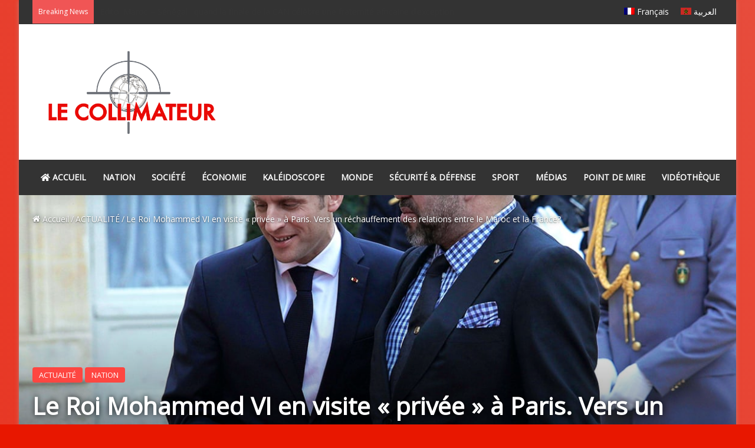

--- FILE ---
content_type: text/html; charset=utf-8
request_url: https://www.google.com/recaptcha/api2/aframe
body_size: 267
content:
<!DOCTYPE HTML><html><head><meta http-equiv="content-type" content="text/html; charset=UTF-8"></head><body><script nonce="-72diuIhkEOZ2Ibx77zxlA">/** Anti-fraud and anti-abuse applications only. See google.com/recaptcha */ try{var clients={'sodar':'https://pagead2.googlesyndication.com/pagead/sodar?'};window.addEventListener("message",function(a){try{if(a.source===window.parent){var b=JSON.parse(a.data);var c=clients[b['id']];if(c){var d=document.createElement('img');d.src=c+b['params']+'&rc='+(localStorage.getItem("rc::a")?sessionStorage.getItem("rc::b"):"");window.document.body.appendChild(d);sessionStorage.setItem("rc::e",parseInt(sessionStorage.getItem("rc::e")||0)+1);localStorage.setItem("rc::h",'1768767391413');}}}catch(b){}});window.parent.postMessage("_grecaptcha_ready", "*");}catch(b){}</script></body></html>